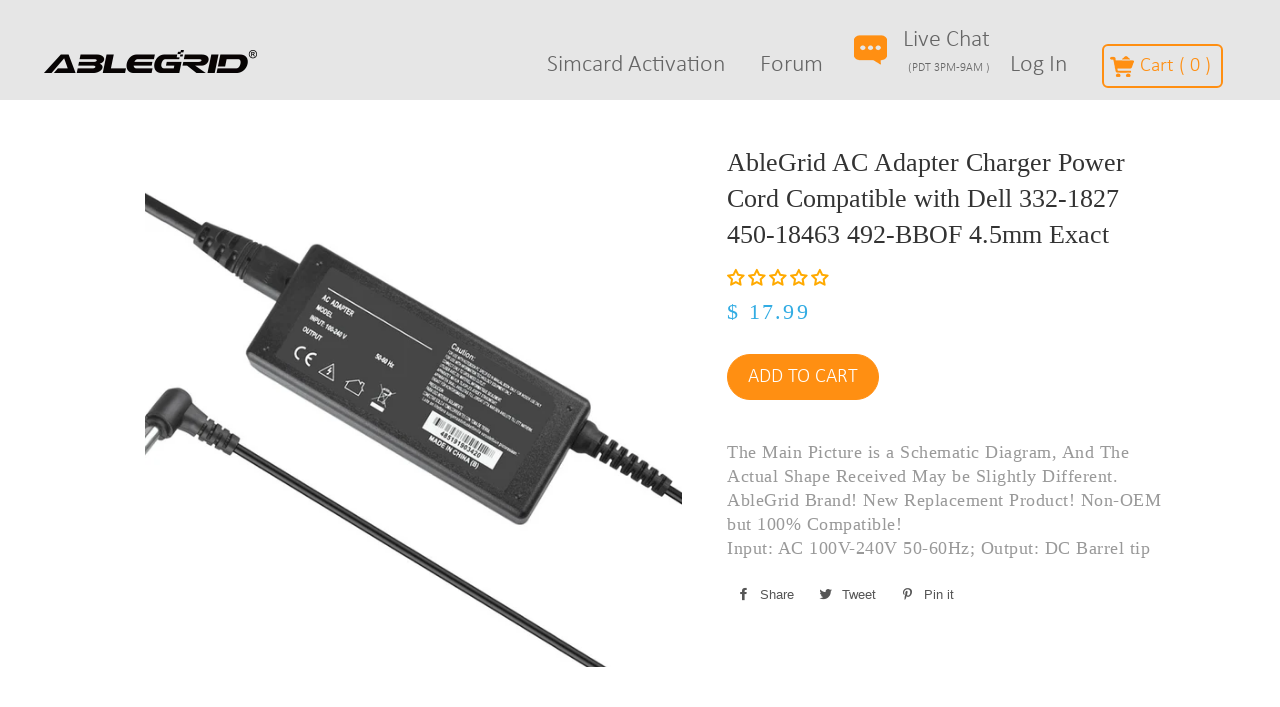

--- FILE ---
content_type: text/javascript
request_url: https://www.ablegrid.com/cdn/shop/t/10/assets/banner_yu_js.js?v=128346127951790146181524666680
body_size: -16
content:
var numCount=0,num=0,num3=0,list1=[],list2=["A","B","L","E","G","R","I","D"],list3=[];$(function(){var numNew=changeNum(),numNew3=changeNumText();numNew!=222222&&numNew3!=222222&&(list1.push(num),list3.push(num3),ChangeBrightness(numNew,list2[numNew3]))});function changeNum(){var listLength=list1.length;if(listLength>=8)return 222222;num=Math.floor(Math.random()*8)+1;for(var list1Flag=0,i=0;i<list1.length;++i)list1[i]==num&&(list1Flag=111111);return list1Flag==0?num:111111}function changeNumText(){var list3Length=list3.length;if(list3Length>=8)return 222222;num3=Math.floor(Math.random()*8);for(var list3Flag=0,i=0;i<list3.length;++i)list3[i]==num3&&(list3Flag=111111);return list3Flag==0?num3:111111}function ChangeText(){}function ChangeBrightness(num2,numText){var flagChange=0,blurValue1=0,opacityValue1=1,fontSizeValue1=1,timer=setInterval(function(){if(flagChange==0?(opacityValue1=opacityValue1-.02,fontSizeValue1=fontSizeValue1-.01,blurValue1=blurValue1+.04,fontSizeValue1<0?fontSizeValue1=0:fontSizeValue1>1&&(fontSizeValue1=1)):flagChange==1&&(opacityValue1=opacityValue1+.02,fontSizeValue1=fontSizeValue1+.01,blurValue1=blurValue1-.04,fontSizeValue1<0?fontSizeValue1=0:fontSizeValue1>1&&(fontSizeValue1=1)),opacityValue1<=0&&($("#ss"+num2).html(numText),flagChange=1),opacityValue1>=1){var numNew=0,numNew3=0;do if(numNew=changeNum(),numNew==222222){if(clearInterval(timer),numCount=numCount+1,numCount>=100){EntChange();return}setTimeout(OutChange(),3e3);return}else{if(numNew==111111)continue;if(numNew3=changeNumText(),numNew3==222222){if(clearInterval(timer),numCount=numCount+1,numCount>=3){EntChange();return}setTimeout(OutChange(),3e3);return}else if(numNew3==111111)continue}while(numNew==111111||numNew3==111111);clearInterval(timer),list1.push(numNew),list3.push(numNew3),ChangeBrightness(numNew,list2[numNew3])}flagChange==1?($("#ss"+num2).css("opacity",opacityValue1),$("#ss"+num2).css("-webkit-transform","scale("+fontSizeValue1+","+fontSizeValue1+")")):($("#t"+num2).css("opacity",opacityValue1),$("#t"+num2).css("-webkit-transform","scale("+fontSizeValue1+","+fontSizeValue1+")"))},10)}function OutChange(){var flagChange=0,blurValue1=0,opacityValue1=1,fontSizeValue1=1,timer2=setInterval(function(){if(flagChange==0?(opacityValue1=opacityValue1-.02,fontSizeValue1=fontSizeValue1-.01,blurValue1=blurValue1+.04,fontSizeValue1<0?fontSizeValue1=0:fontSizeValue1>1&&(fontSizeValue1=1)):flagChange==1&&(opacityValue1=opacityValue1+.02,fontSizeValue1=fontSizeValue1+.01,blurValue1=blurValue1-.04,fontSizeValue1<0?fontSizeValue1=0:fontSizeValue1>1&&(fontSizeValue1=1)),opacityValue1<=0&&($(".htext").html("+"),flagChange=1),opacityValue1>=1){clearInterval(timer2),list1.splice(0,list1.length),list3.splice(0,list3.length);var numNew=changeNum(),numNew3=changeNumText();numNew!=222222&&numNew3!=222222&&(list1.push(num),list3.push(num3),ChangeBrightness(numNew,list2[numNew3]))}flagChange==0?($(".htext_s").css("opacity",opacityValue1),$(".htext_s").css("-webkit-transform","scale("+fontSizeValue1+","+fontSizeValue1+")")):($(".htext").css("opacity",opacityValue1),$(".htext").css("-webkit-transform","scale("+fontSizeValue1+","+fontSizeValue1+")"))},20)}function EntChange(){var flagChange=0,blurValue1=0,opacityValue1=1,fontSizeValue1=1,timer2=setInterval(function(){flagChange==0?(opacityValue1=opacityValue1-.02,fontSizeValue1=fontSizeValue1-.01,blurValue1=blurValue1+.04,fontSizeValue1<0?fontSizeValue1=0:fontSizeValue1>1&&(fontSizeValue1=1)):flagChange==1&&(opacityValue1=opacityValue1+.02,fontSizeValue1=fontSizeValue1+.01,blurValue1=blurValue1-.04,fontSizeValue1<0?fontSizeValue1=0:fontSizeValue1>1&&(fontSizeValue1=1)),opacityValue1<=0&&($(".htext").html("+"),flagChange=1),opacityValue1>=1&&(clearInterval(timer2),list1.splice(0,list1.length),list3.splice(0,list3.length)),flagChange==0?($(".htext_s").css("opacity",opacityValue1),$(".htext_s").css("-webkit-transform","scale("+fontSizeValue1+","+fontSizeValue1+")")):($(".htext").css("opacity",opacityValue1),$(".htext").css("-webkit-transform","scale("+fontSizeValue1+","+fontSizeValue1+")"))},10)}
//# sourceMappingURL=/cdn/shop/t/10/assets/banner_yu_js.js.map?v=128346127951790146181524666680
